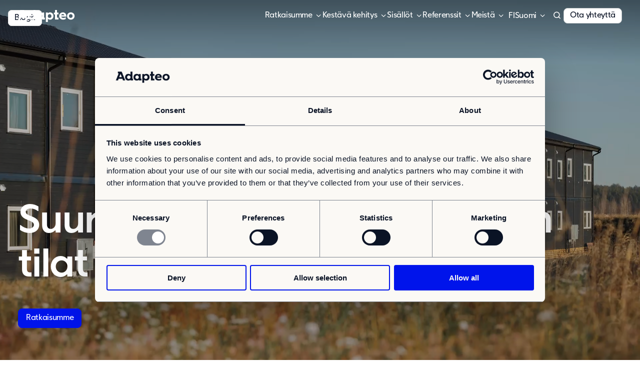

--- FILE ---
content_type: text/html; charset=UTF-8
request_url: https://adapteo.fi/
body_size: 10431
content:
<!doctype html><html lang="fi" class="no-js   hs-content-id-102058567891 hs-site-page page  page-template 
	site-header--light
 hs-skip-lang-url-rewrite"><head>

		<meta charset="utf-8">
		<title>Adapteo Kotisivu</title>
		<meta name="description" content="Tarjoamme joustavia, modulaarisia rakennuksia, jotka mukautuvat muuttuviin tarpeisiin. Rakennamme tilaa kouluille, päiväkodeille, toimistoille ja terveydenhuoltoon – juuri silloin kun sitä tarvitset!">

		

		<script>
			document.documentElement.classList.remove('no-js');
			document.documentElement.classList.add('js');
		</script>

		
		<link rel="preload" href="https://adapteo.fi/hubfs/raw_assets/public/adapteo-2024/dist/assets/fonts/AdapteoSans-Regular.woff2" as="font" type="font/woff2" crossorigin>
		<link rel="preload" href="https://adapteo.fi/hubfs/raw_assets/public/adapteo-2024/dist/assets/fonts/AdapteoSans-Medium.woff2" as="font" type="font/woff2" crossorigin>
		<link rel="preload" href="https://adapteo.fi/hubfs/raw_assets/public/adapteo-2024/dist/assets/fonts/AdapteoSans-Bold.woff2" as="font" type="font/woff2" crossorigin>

		<link rel="SHORTCUT ICON" href="https://adapteo.fi/hubfs/Favicon_socials.jpg">
		
		<meta name="viewport" content="width=device-width, initial-scale=1">

    
    <meta property="og:description" content="Tarjoamme joustavia, modulaarisia rakennuksia, jotka mukautuvat muuttuviin tarpeisiin. Rakennamme tilaa kouluille, päiväkodeille, toimistoille ja terveydenhuoltoon – juuri silloin kun sitä tarvitset!">
    <meta property="og:title" content="Adapteo Kotisivu">
    <meta name="twitter:description" content="Tarjoamme joustavia, modulaarisia rakennuksia, jotka mukautuvat muuttuviin tarpeisiin. Rakennamme tilaa kouluille, päiväkodeille, toimistoille ja terveydenhuoltoon – juuri silloin kun sitä tarvitset!">
    <meta name="twitter:title" content="Adapteo Kotisivu">

    

    
    <style>
a.cta_button{-moz-box-sizing:content-box !important;-webkit-box-sizing:content-box !important;box-sizing:content-box !important;vertical-align:middle}.hs-breadcrumb-menu{list-style-type:none;margin:0px 0px 0px 0px;padding:0px 0px 0px 0px}.hs-breadcrumb-menu-item{float:left;padding:10px 0px 10px 10px}.hs-breadcrumb-menu-divider:before{content:'›';padding-left:10px}.hs-featured-image-link{border:0}.hs-featured-image{float:right;margin:0 0 20px 20px;max-width:50%}@media (max-width: 568px){.hs-featured-image{float:none;margin:0;width:100%;max-width:100%}}.hs-screen-reader-text{clip:rect(1px, 1px, 1px, 1px);height:1px;overflow:hidden;position:absolute !important;width:1px}
</style>

<link rel="stylesheet" href="https://adapteo.fi/hubfs/hub_generated/template_assets/1/187375228128/1768317266614/template_app.min.css">
    

    
    <link rel="canonical" href="https://adapteo.fi">

<!-- Google Tag Manager -->
<script>(function(w,d,s,l,i){w[l]=w[l]||[];w[l].push({'gtm.start':
new Date().getTime(),event:'gtm.js'});var f=d.getElementsByTagName(s)[0],
j=d.createElement(s),dl=l!='dataLayer'?'&l='+l:'';j.async=true;j.src=
'https://www.googletagmanager.com/gtm.js?id='+i+dl;f.parentNode.insertBefore(j,f);
})(window,document,'script','dataLayer','GTM-NW8XQRK');</script>
<!-- End Google Tag Manager -->

<meta name="facebook-domain-verification" content="br4gctcx41975rs0z60q1djr8p2990">
<meta name="google-site-verification" content="1Q6GdtdUsns_6A-dgQtTk4ayX6HXPRsr8ZgH1mNzoAc">
<meta property="og:url" content="https://adapteo.fi">
<meta name="twitter:card" content="summary">
<meta http-equiv="content-language" content="fi">
<link rel="alternate" hreflang="da" href="https://adapteo.dk">
<link rel="alternate" hreflang="de" href="https://adapteo.de">
<link rel="alternate" hreflang="en" href="https://adapteo.com">
<link rel="alternate" hreflang="et" href="https://adapteo.ee">
<link rel="alternate" hreflang="fi" href="https://adapteo.fi">
<link rel="alternate" hreflang="lt" href="https://adapteo.lt">
<link rel="alternate" hreflang="lv" href="https://adapteo.lv">
<link rel="alternate" hreflang="nl-be" href="https://adapteo.be">
<link rel="alternate" hreflang="nl-nl" href="https://adapteo.nl">
<link rel="alternate" hreflang="no" href="https://adapteo.no">
<link rel="alternate" hreflang="sv" href="https://adapteo.se">







	<meta name="generator" content="HubSpot"></head>

	<body>

		
			<div data-global-resource-path="adapteo-2024/templates/global-partials/site-header.html">

	



<header id="site-header" class="hs-search-hidden">

	

	



<a href="/" class="site-logo"><svg xmlns="http://www.w3.org/2000/svg" fill="#0b0552" viewbox="0 0 114 24" width="114" height="24">
	<title>Adapteo</title>
	<path d="M34.77 0h-4.02v6.65a6 6 0 0 0-4.46-1.9c-3.71 0-6.78 3.07-6.78 7.28s3.07 7.28 6.78 7.28c1.76 0 3.58-.75 4.46-1.95v1.6h5.47v-3.68h-1.45zm-7.58 15.78a3.65 3.65 0 0 1-3.6-3.75 3.64 3.64 0 0 1 3.6-3.74 3.65 3.65 0 0 1 3.63 3.72c0 2.09-1.6 3.77-3.63 3.77M52.3 5.12h-4v1.6a5.8 5.8 0 0 0-4.47-1.96c-3.71 0-6.78 3.07-6.78 7.28 0 4.2 3.07 7.27 6.78 7.27 1.82 0 3.58-.75 4.46-1.95v1.6h5.48v-3.68H52.3zm-7.59 10.66c-2 0-3.6-1.65-3.6-3.74s1.6-3.75 3.6-3.75a3.65 3.65 0 0 1 3.64 3.72c0 2.09-1.6 3.77-3.64 3.77M64.12 4.76c-1.76 0-3.57.75-4.45 1.95v-1.6h-4.02v18.9h4.02v-6.58c.97 1.2 2.79 1.9 4.45 1.9 3.72 0 6.79-3.07 6.79-7.28s-3.07-7.28-6.79-7.28zm-.88 11.02a3.65 3.65 0 0 1-3.63-3.72c0-2.09 1.6-3.77 3.63-3.77 2.04 0 3.6 1.65 3.6 3.75a3.6 3.6 0 0 1-3.6 3.74m42.43-11.02c-4.26 0-7.56 3.07-7.56 7.28 0 4.18 3.28 7.27 7.56 7.27 4.24 0 7.5-3.1 7.5-7.27 0-4.21-3.26-7.28-7.5-7.28m0 11.02a3.6 3.6 0 0 1-3.6-3.74 3.6 3.6 0 0 1 3.6-3.75c2.04 0 3.55 1.63 3.55 3.75 0 2.11-1.5 3.74-3.55 3.74M78 0h-4.02v5.14h-2.2V8.8h2.2l-.02 10.15h7.13v-3.67h-3.1V8.8h3.1V5.14h-3.1zM4.24 0v3.67h1.72L0 18.95h4.5l1.32-3.56h8l1.34 3.56h4.51L12.24 0zm2.9 11.87 2.68-7.21 2.7 7.2zm82.45-7.11a7.15 7.15 0 0 0-7.3 7.28c0 4.12 3.28 7.27 8.03 7.27 1.93 0 3.82-.59 5.08-1.3v-3.37A9.5 9.5 0 0 1 90.7 16c-1.87 0-3.78-.97-4.34-2.82h10.29v-1.14c0-4.3-2.85-7.28-7.06-7.28m0 3.29a3.05 3.05 0 0 1 3.07 2.47h-6.28a3.2 3.2 0 0 1 3.21-2.47" />
</svg></a>

	<nav>
		

	






	

	
		<ul class="menu menu-primary"><li class="dropdown dropdown--mega has-post"><a role="button" tabindex="0">Ratkaisumme</a><ul class="sub-menu"><li class="post bg--dark-blue">

				<strong>Valitse muuntojoustava rakentaminen</strong>

				<p>Yli 70 vuoden kokemuksella ja markkinajohtajuudella Pohjois-Euroopassa, me tuomme sinulle vertaansa...</p>

				<a href="https://adapteo.fi/ratkaisumme">
					Lue lisää
				</a></li><li class="dropdown"><a role="button" tabindex="0">Moduulirakennukset</a><ul class="sub-menu"><li><a href="https://adapteo.fi/ratkaisumme/moduulirakennukset/koulurakennukset">Koulurakennukset</a></li><li><a href="https://adapteo.fi/ratkaisumme/moduulirakennukset/paivakotirakennukset">Päiväkotirakennukset</a></li><li><a href="https://adapteo.fi/ratkaisumme/moduulirakennukset/toimistorakennukset">Toimistorakennukset</a></li><li><a href="https://adapteo.fi/ratkaisumme/moduulirakennukset/terveyskeskusrakennukset">Terveyskeskusrakennukset</a></li><li><a href="https://adapteo.fi/ratkaisumme/moduulirakennukset/palveluasumisen-rakennukset">Palveluasumisen rakennukset</a></li><li><a href="https://adapteo.fi/ratkaisumme/moduulirakennukset/asuinrakennukset">Asuinrakennukset</a></li><li><a href="https://adapteo.fi/ratkaisumme/majoitusratkaisut">Majoitusratkaisut</a></li><li><a href="https://adapteo.fi/ratkaisumme/moduulirakennukset/miksi-valita-muunneltava-rakennus">Miksi valita muunneltava rakennus? </a></li><li class="foot"><a href="https://adapteo.fi/ratkaisumme/moduulirakennukset">Moduulirakennukset</a></li></ul></li><li class="dropdown"><a role="button" tabindex="0">Moduulisarjat</a><ul class="sub-menu"><li><a href="https://adapteo.fi/ratkaisumme/moduulisarjat/a16">A16</a></li><li><a href="https://adapteo.fi/ratkaisumme/moduulisarjat/c90">C90</a></li><li><a href="https://adapteo.fi/ratkaisumme/moduulisarjat/c80">C80</a></li><li><a href="https://adapteo.fi/ratkaisumme/moduulisarjat/c40">C40</a></li><li><a href="https://adapteo.fi/ratkaisumme/moduulisarjat/kloss">Kloss</a></li><li class="foot"><a href="https://adapteo.fi/ratkaisumme/moduulisarjat">Moduulisarjat</a></li></ul></li><li class="dropdown"><a role="button" tabindex="0">Muut</a><ul class="sub-menu"><li><a href="https://adapteo.fi/adapteo-draw">Adapteo Draw -suunnittelutyökalu</a></li><li><a href="https://adapteo.fi/ratkaisumme/lisapalvelut">Lisäpalvelut ja -varusteet</a></li><li><a href="https://adapteo.fi/ratkaisumme/tilat-palveluna">Space as service</a></li></ul></li></ul></li><li class="dropdown"><a role="button" tabindex="0">Kestävä kehitys </a><ul class="sub-menu"><li class="dropdown"><a role="button" tabindex="0">Kestävä kehitys</a><ul class="sub-menu"><li><a href="https://adapteo.fi/kestava-kehitys/lahestymistapamme">Lähestymistapamme</a></li><li><a href="https://adapteo.fi/kestava-kehitys/vastuullisuusraportointi">Vastuullisuusraportointi</a></li><li class="foot"><a href="https://adapteo.fi/fi/kestava-kehitys">Kestävä kehitys</a></li></ul></li></ul></li><li class="dropdown"><a role="button" tabindex="0">Sisällöt</a><ul class="sub-menu"><li class="dropdown"><a role="button" tabindex="0">Sisällöt</a><ul class="sub-menu"><li><a href="https://adapteo.fi/blogit">Blogit</a></li><li><a href="https://adapteo.fi/oppaat-ja-raportit">Oppaat ja raportit</a></li><li><a href="https://adapteo.fi/ajankohtaista">Ajankohtaista</a></li><li><a href="https://adapteo.fi/webinaarit">Webinaarit</a></li><li class="foot"><a href="https://adapteo.fi/sisallot">Sisällöt</a></li></ul></li></ul></li><li class="dropdown"><a role="button" tabindex="0">Referenssit</a><ul class="sub-menu"><li><a href="https://adapteo.fi/referenssit">Referenssit</a></li></ul></li><li class="dropdown"><a role="button" tabindex="0">Meistä</a><ul class="sub-menu"><li class="dropdown"><a role="button" tabindex="0">Meistä</a><ul class="sub-menu"><li><a href="https://adapteo.fi/meista/yhteystiedot">Yhteystiedot</a></li><li><a href="https://adapteo.fi/meista/yhteistyokumppanille">Yhteistyökumppanille</a></li><li><a href="https://adapteo.fi/meista/ura-adapteolla">Ura Adapteolla</a></li><li><a href="https://adapteo.fi/meista/medialle">Medialle</a></li><li><a href="https://adapteo.fi/meista/tuki">Huolto ja tuki</a></li><li><a href="https://adapteo.fi/meista/miten-toimimme">Miten toimimme</a></li><li class="foot"><a href="https://adapteo.fi/meista">Meistä</a></li></ul></li></ul></li></ul>
	

		

	











	<ul id="lang-switcher" class="menu">
		<li class="dropdown" data-disable-overlay>
			<a role="button" tabindex="0" data-code="FI">
	
		Suomi
	
</a>
			<ul class="sub-menu">
				
					
						
							
						
					

					<li>
						<a href="https://adapteo.be">
							<img src="https://adapteo.fi/hubfs/09.%20WEB/WEB%20-%20Icons/Flags/be-1.svg" width="80" alt="be-1" class="" loading="lazy" height="80">
							
	
		België
	

						</a>
					</li>
				
					
						
							
						
					

					<li>
						<a href="https://adapteo.nl">
							<img src="https://adapteo.fi/hubfs/09.%20WEB/WEB%20-%20Icons/Flags/nl-1.svg" width="80" alt="nl-1" class="" loading="lazy" height="80">
							
	
		Nederland
	

						</a>
					</li>
				
					

					<li>
						<a href="https://adapteo.lt/">
							<img src="https://adapteo.fi/hubfs/09.%20WEB/WEB%20-%20Icons/Flags/lt-1.svg" width="80" alt="lt-1" class="" loading="lazy" height="80">
							
	
		Lietuvių
	

						</a>
					</li>
				
					

					<li>
						<a href="https://adapteo.ee/">
							<img src="https://adapteo.fi/hubfs/09.%20WEB/WEB%20-%20Icons/Flags/ee.svg" width="80" alt="ee" class="" loading="lazy" height="80">
							
	
		Eesti Keel
	

						</a>
					</li>
				
					
						
							
						
					

					<li>
						<a href="https://adapteo.dk">
							<img src="https://adapteo.fi/hubfs/09.%20WEB/WEB%20-%20Icons/Flags/dk.svg" width="80" alt="dk" class="" loading="lazy" height="80">
							
	
		Dansk
	

						</a>
					</li>
				
					
						
							
						
					

					<li>
						<a href="https://adapteo.no">
							<img src="https://adapteo.fi/hubfs/09.%20WEB/WEB%20-%20Icons/Flags/no-1.svg" width="80" alt="no-1" class="" loading="lazy" height="80">
							
	
		Norsk
	

						</a>
					</li>
				
					
						
							
						
					

					<li>
						<a href="https://adapteo.de">
							<img src="https://adapteo.fi/hubfs/09.%20WEB/WEB%20-%20Icons/Flags/de-1.svg" width="80" alt="de-1" class="" loading="lazy" height="80">
							
	
		Deutsch
	

						</a>
					</li>
				
					
						
							
						
					

					<li>
						<a href="https://adapteo.se">
							<img src="https://adapteo.fi/hubfs/09.%20WEB/WEB%20-%20Icons/Flags/se.svg" width="80" alt="se" class="" loading="lazy" height="80">
							
	
		Svenska
	

						</a>
					</li>
				
					
						
							
						
					

					<li>
						<a href="https://adapteo.com">
							<img src="https://adapteo.fi/hubfs/09.%20WEB/WEB%20-%20Icons/Flags/gb.svg" width="80" alt="gb" class="" loading="lazy" height="80">
							
	
		English
	

						</a>
					</li>
				
					

					<li>
						<a href="https://adapteo.lv/">
							<img src="https://adapteo.fi/hubfs/09.%20WEB/WEB%20-%20Icons/Flags/lv.svg" width="80" alt="lv" class="" loading="lazy" height="80">
							
	
		Latviešu
	

						</a>
					</li>
				
			</ul>
		</li>
	</ul>

	</nav>

	

	
	<ul class="menu search">
		<li class="dropdown">
			<a role="button" tabindex="0" class="icon-search" aria-label="Etsi"></a>

			<ul class="sub-menu">
				<li>
	<form action="/hakutulokset" class="search-form" data-hs-do-not-collect="true">
		<div>
			<input type="search" name="term" placeholder="Etsi">
			<button type="submit">Etsi</button>
		</div>

		

		<input type="hidden" name="language" value="fi">

		<input type="hidden" name="analytics" value="false">

		
	</form>
</li>
			</ul>
		</li>
	</ul>

	

	




	
		
		

		
		
		

		<a href="https://adapteo.fi/meista/yhteystiedot" class="button">Ota yhteyttä</a>
	



	<a href="#site-header" role="button" class="menu-toggle" data-toggle-hash aria-label="Avaa menu"></a>

</header></div>
		

		
	<main>

		

	





<section id="hero" class="container site-header--spacing">

	<div class="bg--media bg--media-overlay">

		<figure>
		<div>
		<video src="https://adapteo.fi/hubfs/01.%20Group/Videos/Awareness_Hero_Video_2025_FI.mp4" fetchpriority="high" autoplay="" muted playsinline="" disableremoteplayback="" loop=""></video>
	
</div>
	
</figure>

		<h1>Suuria suunnitelmia? Meillä on tilat niille. </h1>

		
	
		<nav class="buttons ">

			
					
		
		

		
		
		

		<a href="https://adapteo.fi/ratkaisumme" class="button">Ratkaisumme</a>
	

				
			

		</nav>
	


	</div>

	

</section>

		<span id="hs_cos_wrapper_modules" class="hs_cos_wrapper hs_cos_wrapper_widget_container hs_cos_wrapper_type_widget_container" style="" data-hs-cos-general-type="widget_container" data-hs-cos-type="widget_container"><div id="hs_cos_wrapper_widget_1762862804050" class="hs_cos_wrapper hs_cos_wrapper_widget hs_cos_wrapper_type_module" style="" data-hs-cos-general-type="widget" data-hs-cos-type="module">

	





<section id="text-block" class="container has-toc">

	<div>

		
			<div id="widget_1762862804050" class="wysiwyg wysiwyg--full">
				

				Me luomme joustavia, muunneltavia rakennuksia, jotka kasvavat tarpeidesi mukana. Ratkaisusi voidaan suunnitella, räätälöidä ja toteuttaa vain muutamassa kuukaudessa. Kun et enää tarvitse tilaa, otamme moduulit takaisin ja annamme niille uuden elämän uudessa paikassa. Et voi ennustaa tulevaisuutta – modulaarisilla tiloilla sinun ei tarvitsekaan.&nbsp;
			</div>
		

		
	


	</div>

	
		<nav class="toc laptop:show">

			

			<div data-document-outline="#widget_1762862804050"></div>

		</nav>
	

</section></div>
<div id="hs_cos_wrapper_widget_1737396272919" class="hs_cos_wrapper hs_cos_wrapper_widget hs_cos_wrapper_type_module" style="" data-hs-cos-general-type="widget" data-hs-cos-type="module">

	



<section id="icon-blocks" class="container">

	
	


	<div class="grid
		tablet:grid--2
		laptop:grid--3
	">
		
			<article class="card bg--off-white card--border">

				
	
	
	<figure class="svg-icon svg-icon--colorize"><img src="https://adapteo.fi/hubfs/09.%20WEB/WEB%20-%20Icons/SVG%20Icons/Flexibility.svg" width="150" alt="Arrows for flexiblity" class="" loading="lazy" height="150"></figure>
	


				
					<h3 class="h4">Joustavuus</h3>
				

				
					<div class="wysiwyg">Paikalla silloin, kun tarvitset – poissa silloin, kun et enää tarvitse. Muunneltavat vuokratilamme mahdollistavat joustavuuden, pienentävät ylläpitokustannuksia ja minimoivat yllättävät kulut.</div>
				

			</article>
		
			<article class="card bg--off-white card--border">

				
	
	
	<figure class="svg-icon svg-icon--colorize"><img src="https://adapteo.fi/hubfs/09.%20WEB/WEB%20-%20Icons/SVG%20Icons/Premium.svg" width="158" alt="Asiantuntemus" class="" loading="lazy" height="150"></figure>
	


				
					<h3 class="h4">Asiantuntijuus</h3>
				

				
					<div class="wysiwyg">Kokonaisvaltaisella palvelulla ja laajalla alan asiantuntijuudella autamme sinua koko matkan ajan, jotta voit keskittyä tärkeämpiin asioihin. Kuten menestykseen.</div>
				

			</article>
		
			<article class="card bg--off-white card--border">

				
	
	
	<figure class="svg-icon svg-icon--colorize"><img src="https://adapteo.fi/hubfs/09.%20WEB/WEB%20-%20Icons/SVG%20Icons/Warehouse.svg" width="149" alt="Warehouse" class="" loading="lazy" height="150"></figure>
	


				
					<h3 class="h4">Mukavuus</h3>
				

				
					<div class="wysiwyg">Modernit ja erittäin käytännölliset tilat on suunniteltu vastaamaan tarpeitasi ja tekemään olosi kotoisaksi – missä tahansa oletkin ja kuinka kauan tahansa viivytkin.</div>
				

			</article>
		
	</div>

	
	


</section></div>
<div id="hs_cos_wrapper_widget_1737396339180" class="hs_cos_wrapper hs_cos_wrapper_widget hs_cos_wrapper_type_module" style="" data-hs-cos-general-type="widget" data-hs-cos-type="module">

	



<section id="tabs" class="container" style="--tabs-nav: --widget_1737396339180-nav">

	
	
		<header class="module-header ">

			

			
				<h2>Moduulirakennukset</h2>
			

			

			
	


		</header>
	


	<nav data-slideshow-nav="#widget_1737396339180" data-center-active-x="a" class="bg--off-white card--border">
		
			<a href="#koulurakennukset-0">Koulurakennukset</a>
		
			<a href="#paivakotirakennukset-1">Päiväkotirakennukset</a>
		
			<a href="#toimistorakennukset-2">Toimistorakennukset</a>
		
			<a href="#terveyskeskusrakennukset-3">Terveyskeskusrakennukset</a>
		
			<a href="#palveluasumisen-rakennukset-4">Palveluasumisen rakennukset</a>
		
			<a href="#majoitusratkaisut-5">Majoitusratkaisut</a>
		
			<a href="#asuminen-6">Asuminen</a>
		
	</nav>

	<div data-slideshow="{&quot;cellAlign&quot;: &quot;left&quot;, &quot;contain&quot;: true, &quot;pageDots&quot;: true, &quot;groupCells&quot;: true}" class="slideshow--top-nav" id="widget_1737396339180">
		

			
			
			

			<article id="koulurakennukset-0">

				<div class="card card--l bg--off-white card--border">

					
						<h3 class="h4">Koulurakennukset</h3>
					

					
						<div class="wysiwyg"><p>Koulurakennukset, joissa tapahtuu oppimista ja tulevaisuuden rakentamista. <span>Adapteon modulaariset koulurakennukset mukautuvat vaivatta oppilasmäärien vaihteluun ja erilaisten opetustilojen tarpeisiin.</span></p></div>
					

					
	
		<nav class="buttons ">

			
					
		
		

		
		
		

		<a href="https://adapteo.fi/ratkaisumme/moduulirakennukset/koulurakennukset" class="button">Lue lisää</a>
	

				
			

		</nav>
	


				</div>

				<figure class="media--round">
		<div class="ratio--4-3 laptop-max:ratio--16-9">
		<img src="https://adapteo.fi/hs-fs/hubfs/04.%20Finland/Image/20240104_E3A9336-HDR_INSPIROIVA_CREATIVE_Christa_Jarvenpaa_LowresolutionWEB%20(2).jpg?width=960&amp;height=640&amp;name=20240104_E3A9336-HDR_INSPIROIVA_CREATIVE_Christa_Jarvenpaa_LowresolutionWEB%20(2).jpg" width="960" alt="20240104_E3A9336-HDR_INSPIROIVA_CREATIVE_Christa_Jarvenpaa_LowresolutionWEB (2)" class="" loading="lazy" height="640" srcset="https://adapteo.fi/hs-fs/hubfs/04.%20Finland/Image/20240104_E3A9336-HDR_INSPIROIVA_CREATIVE_Christa_Jarvenpaa_LowresolutionWEB%20(2).jpg?width=480&amp;height=320&amp;name=20240104_E3A9336-HDR_INSPIROIVA_CREATIVE_Christa_Jarvenpaa_LowresolutionWEB%20(2).jpg 480w, https://adapteo.fi/hs-fs/hubfs/04.%20Finland/Image/20240104_E3A9336-HDR_INSPIROIVA_CREATIVE_Christa_Jarvenpaa_LowresolutionWEB%20(2).jpg?width=960&amp;height=640&amp;name=20240104_E3A9336-HDR_INSPIROIVA_CREATIVE_Christa_Jarvenpaa_LowresolutionWEB%20(2).jpg 960w, https://adapteo.fi/hs-fs/hubfs/04.%20Finland/Image/20240104_E3A9336-HDR_INSPIROIVA_CREATIVE_Christa_Jarvenpaa_LowresolutionWEB%20(2).jpg?width=1440&amp;height=960&amp;name=20240104_E3A9336-HDR_INSPIROIVA_CREATIVE_Christa_Jarvenpaa_LowresolutionWEB%20(2).jpg 1440w, https://adapteo.fi/hs-fs/hubfs/04.%20Finland/Image/20240104_E3A9336-HDR_INSPIROIVA_CREATIVE_Christa_Jarvenpaa_LowresolutionWEB%20(2).jpg?width=1920&amp;height=1280&amp;name=20240104_E3A9336-HDR_INSPIROIVA_CREATIVE_Christa_Jarvenpaa_LowresolutionWEB%20(2).jpg 1920w, https://adapteo.fi/hs-fs/hubfs/04.%20Finland/Image/20240104_E3A9336-HDR_INSPIROIVA_CREATIVE_Christa_Jarvenpaa_LowresolutionWEB%20(2).jpg?width=2400&amp;height=1600&amp;name=20240104_E3A9336-HDR_INSPIROIVA_CREATIVE_Christa_Jarvenpaa_LowresolutionWEB%20(2).jpg 2400w, https://adapteo.fi/hs-fs/hubfs/04.%20Finland/Image/20240104_E3A9336-HDR_INSPIROIVA_CREATIVE_Christa_Jarvenpaa_LowresolutionWEB%20(2).jpg?width=2880&amp;height=1920&amp;name=20240104_E3A9336-HDR_INSPIROIVA_CREATIVE_Christa_Jarvenpaa_LowresolutionWEB%20(2).jpg 2880w" sizes="(max-width: 960px) 100vw, 960px">
	
</div>
	
</figure>

			</article>
		

			
			
			

			<article id="paivakotirakennukset-1">

				<div class="card card--l bg--off-white card--border">

					
						<h3 class="h4">Päiväkotirakennukset</h3>
					

					
						<div class="wysiwyg"><p><span>Adapteon modulaariset päiväkotirakennukset tarjoavat lapsille ja henkilökunnalle ympäristön, jossa yhdistyvät turvallisuus, terveellisyys ja viihtyisyys. Paikan, jossa&nbsp;lapsemme voivat leikkiä ja kasvaa</span></p></div>
					

					
	
		<nav class="buttons ">

			
					
		
		

		
		
		

		<a href="https://adapteo.fi/ratkaisumme/moduulirakennukset/paivakotirakennukset" class="button">Lue lisää</a>
	

				
			

		</nav>
	


				</div>

				<figure class="media--round">
		<div class="ratio--4-3 laptop-max:ratio--16-9">
		<img src="https://adapteo.fi/hs-fs/hubfs/09.%20WEB/WEB%20-%20Segment%20content/Daycare/Daycare-Tampere-Finland-C90-2018-11_LowresolutionWEB.jpg?width=960&amp;height=640&amp;name=Daycare-Tampere-Finland-C90-2018-11_LowresolutionWEB.jpg" width="960" alt="Daycare-Tampere-Finland-C90-2018-11_LowresolutionWEB" class="" loading="lazy" height="640" srcset="https://adapteo.fi/hs-fs/hubfs/09.%20WEB/WEB%20-%20Segment%20content/Daycare/Daycare-Tampere-Finland-C90-2018-11_LowresolutionWEB.jpg?width=480&amp;height=320&amp;name=Daycare-Tampere-Finland-C90-2018-11_LowresolutionWEB.jpg 480w, https://adapteo.fi/hs-fs/hubfs/09.%20WEB/WEB%20-%20Segment%20content/Daycare/Daycare-Tampere-Finland-C90-2018-11_LowresolutionWEB.jpg?width=960&amp;height=640&amp;name=Daycare-Tampere-Finland-C90-2018-11_LowresolutionWEB.jpg 960w, https://adapteo.fi/hs-fs/hubfs/09.%20WEB/WEB%20-%20Segment%20content/Daycare/Daycare-Tampere-Finland-C90-2018-11_LowresolutionWEB.jpg?width=1440&amp;height=960&amp;name=Daycare-Tampere-Finland-C90-2018-11_LowresolutionWEB.jpg 1440w, https://adapteo.fi/hs-fs/hubfs/09.%20WEB/WEB%20-%20Segment%20content/Daycare/Daycare-Tampere-Finland-C90-2018-11_LowresolutionWEB.jpg?width=1920&amp;height=1280&amp;name=Daycare-Tampere-Finland-C90-2018-11_LowresolutionWEB.jpg 1920w, https://adapteo.fi/hs-fs/hubfs/09.%20WEB/WEB%20-%20Segment%20content/Daycare/Daycare-Tampere-Finland-C90-2018-11_LowresolutionWEB.jpg?width=2400&amp;height=1600&amp;name=Daycare-Tampere-Finland-C90-2018-11_LowresolutionWEB.jpg 2400w, https://adapteo.fi/hs-fs/hubfs/09.%20WEB/WEB%20-%20Segment%20content/Daycare/Daycare-Tampere-Finland-C90-2018-11_LowresolutionWEB.jpg?width=2880&amp;height=1920&amp;name=Daycare-Tampere-Finland-C90-2018-11_LowresolutionWEB.jpg 2880w" sizes="(max-width: 960px) 100vw, 960px">
	
</div>
	
</figure>

			</article>
		

			
			
			

			<article id="toimistorakennukset-2">

				<div class="card card--l bg--off-white card--border">

					
						<h3 class="h4">Toimistorakennukset</h3>
					

					
						<div class="wysiwyg"><p>Kun yrityksesi kasvaa ja tarvitset lisää joustavaa toimistotilaa, Adapteon moduulitoimistot ovat loistava ratkaisu sinulle.&nbsp;</p></div>
					

					
	
		<nav class="buttons ">

			
					
		
		

		
		
		

		<a href="https://adapteo.fi/ratkaisumme/moduulirakennukset/toimistorakennukset-mab-69ae4ed7-8fc9-4267-b0b6-afa121e36d4d" class="button">Lue lisää</a>
	

				
			

		</nav>
	


				</div>

				<figure class="media--round">
		<div class="ratio--4-3 laptop-max:ratio--16-9">
		<img src="https://adapteo.fi/hs-fs/hubfs/09.%20WEB/WEB%20-%20Segment%20content/Office/0U2A7361_web.jpg?width=960&amp;height=640&amp;name=0U2A7361_web.jpg" width="960" alt="0U2A7361_web" class="" loading="lazy" height="640" srcset="https://adapteo.fi/hs-fs/hubfs/09.%20WEB/WEB%20-%20Segment%20content/Office/0U2A7361_web.jpg?width=480&amp;height=320&amp;name=0U2A7361_web.jpg 480w, https://adapteo.fi/hs-fs/hubfs/09.%20WEB/WEB%20-%20Segment%20content/Office/0U2A7361_web.jpg?width=960&amp;height=640&amp;name=0U2A7361_web.jpg 960w, https://adapteo.fi/hs-fs/hubfs/09.%20WEB/WEB%20-%20Segment%20content/Office/0U2A7361_web.jpg?width=1440&amp;height=960&amp;name=0U2A7361_web.jpg 1440w, https://adapteo.fi/hs-fs/hubfs/09.%20WEB/WEB%20-%20Segment%20content/Office/0U2A7361_web.jpg?width=1920&amp;height=1280&amp;name=0U2A7361_web.jpg 1920w, https://adapteo.fi/hs-fs/hubfs/09.%20WEB/WEB%20-%20Segment%20content/Office/0U2A7361_web.jpg?width=2400&amp;height=1600&amp;name=0U2A7361_web.jpg 2400w, https://adapteo.fi/hs-fs/hubfs/09.%20WEB/WEB%20-%20Segment%20content/Office/0U2A7361_web.jpg?width=2880&amp;height=1920&amp;name=0U2A7361_web.jpg 2880w" sizes="(max-width: 960px) 100vw, 960px">
	
</div>
	
</figure>

			</article>
		

			
			
			

			<article id="terveyskeskusrakennukset-3">

				<div class="card card--l bg--off-white card--border">

					
						<h3 class="h4">Terveyskeskusrakennukset</h3>
					

					
						<div class="wysiwyg"><p><span>Terveydenhuollon tilat, jotka on rakennettu tukemaan toipumista, hoitoa ja mukavuutta. Adapteon muunneltavia rakennuksia voidaan käyttää kokonaisena terveys- tai sote-keskuksena tai erillisinä osastoina.</span></p></div>
					

					
	
		<nav class="buttons ">

			
					
		
		

		
		
		

		<a href="https://adapteo.fi/ratkaisumme/moduulirakennukset/terveyskeskusrakennukset" class="button">Lue lisää</a>
	

				
			

		</nav>
	


				</div>

				<figure class="media--round">
		<div class="ratio--4-3 laptop-max:ratio--16-9">
		<img src="https://adapteo.fi/hs-fs/hubfs/04.%20Finland/Image/20230223_E3A2339-HDR_INSPIROIVA_CREATIVE_AATU_HEIKKONEN-0005_LowresolutionWEB.jpg?width=960&amp;height=640&amp;name=20230223_E3A2339-HDR_INSPIROIVA_CREATIVE_AATU_HEIKKONEN-0005_LowresolutionWEB.jpg" width="960" alt="20230223_E3A2339-HDR_INSPIROIVA_CREATIVE_AATU_HEIKKONEN-0005_LowresolutionWEB" class="" loading="lazy" height="640" srcset="https://adapteo.fi/hs-fs/hubfs/04.%20Finland/Image/20230223_E3A2339-HDR_INSPIROIVA_CREATIVE_AATU_HEIKKONEN-0005_LowresolutionWEB.jpg?width=480&amp;height=320&amp;name=20230223_E3A2339-HDR_INSPIROIVA_CREATIVE_AATU_HEIKKONEN-0005_LowresolutionWEB.jpg 480w, https://adapteo.fi/hs-fs/hubfs/04.%20Finland/Image/20230223_E3A2339-HDR_INSPIROIVA_CREATIVE_AATU_HEIKKONEN-0005_LowresolutionWEB.jpg?width=960&amp;height=640&amp;name=20230223_E3A2339-HDR_INSPIROIVA_CREATIVE_AATU_HEIKKONEN-0005_LowresolutionWEB.jpg 960w, https://adapteo.fi/hs-fs/hubfs/04.%20Finland/Image/20230223_E3A2339-HDR_INSPIROIVA_CREATIVE_AATU_HEIKKONEN-0005_LowresolutionWEB.jpg?width=1440&amp;height=960&amp;name=20230223_E3A2339-HDR_INSPIROIVA_CREATIVE_AATU_HEIKKONEN-0005_LowresolutionWEB.jpg 1440w, https://adapteo.fi/hs-fs/hubfs/04.%20Finland/Image/20230223_E3A2339-HDR_INSPIROIVA_CREATIVE_AATU_HEIKKONEN-0005_LowresolutionWEB.jpg?width=1920&amp;height=1280&amp;name=20230223_E3A2339-HDR_INSPIROIVA_CREATIVE_AATU_HEIKKONEN-0005_LowresolutionWEB.jpg 1920w, https://adapteo.fi/hs-fs/hubfs/04.%20Finland/Image/20230223_E3A2339-HDR_INSPIROIVA_CREATIVE_AATU_HEIKKONEN-0005_LowresolutionWEB.jpg?width=2400&amp;height=1600&amp;name=20230223_E3A2339-HDR_INSPIROIVA_CREATIVE_AATU_HEIKKONEN-0005_LowresolutionWEB.jpg 2400w, https://adapteo.fi/hs-fs/hubfs/04.%20Finland/Image/20230223_E3A2339-HDR_INSPIROIVA_CREATIVE_AATU_HEIKKONEN-0005_LowresolutionWEB.jpg?width=2880&amp;height=1920&amp;name=20230223_E3A2339-HDR_INSPIROIVA_CREATIVE_AATU_HEIKKONEN-0005_LowresolutionWEB.jpg 2880w" sizes="(max-width: 960px) 100vw, 960px">
	
</div>
	
</figure>

			</article>
		

			
			
			

			<article id="palveluasumisen-rakennukset-4">

				<div class="card card--l bg--off-white card--border">

					
						<h3 class="h4">Palveluasumisen rakennukset</h3>
					

					
						<div class="wysiwyg"><p>Rakennuksia palveluasumiseen - ja mukavuutta elämään, joka on täynnä tarinoita.</p></div>
					

					
	
		<nav class="buttons ">

			
					
		
		

		
		
		

		<a href="https://adapteo.fi/ratkaisumme/moduulirakennukset/palveluasumisen-rakennukset" class="button">Lue lisää</a>
	

				
			

		</nav>
	


				</div>

				<figure class="media--round">
		<div class="ratio--4-3 laptop-max:ratio--16-9">
		<img src="https://adapteo.fi/hs-fs/hubfs/04.%20Finland/Image/AdapteoMuonioMetsniitty-9_HIRES_LowresolutionWEB.jpg?width=960&amp;height=539&amp;name=AdapteoMuonioMetsniitty-9_HIRES_LowresolutionWEB.jpg" width="960" alt="AdapteoMuonioMetsniitty-9_HIRES_LowresolutionWEB" class="" loading="lazy" height="539" srcset="https://adapteo.fi/hs-fs/hubfs/04.%20Finland/Image/AdapteoMuonioMetsniitty-9_HIRES_LowresolutionWEB.jpg?width=480&amp;height=270&amp;name=AdapteoMuonioMetsniitty-9_HIRES_LowresolutionWEB.jpg 480w, https://adapteo.fi/hs-fs/hubfs/04.%20Finland/Image/AdapteoMuonioMetsniitty-9_HIRES_LowresolutionWEB.jpg?width=960&amp;height=539&amp;name=AdapteoMuonioMetsniitty-9_HIRES_LowresolutionWEB.jpg 960w, https://adapteo.fi/hs-fs/hubfs/04.%20Finland/Image/AdapteoMuonioMetsniitty-9_HIRES_LowresolutionWEB.jpg?width=1440&amp;height=809&amp;name=AdapteoMuonioMetsniitty-9_HIRES_LowresolutionWEB.jpg 1440w, https://adapteo.fi/hs-fs/hubfs/04.%20Finland/Image/AdapteoMuonioMetsniitty-9_HIRES_LowresolutionWEB.jpg?width=1920&amp;height=1078&amp;name=AdapteoMuonioMetsniitty-9_HIRES_LowresolutionWEB.jpg 1920w, https://adapteo.fi/hs-fs/hubfs/04.%20Finland/Image/AdapteoMuonioMetsniitty-9_HIRES_LowresolutionWEB.jpg?width=2400&amp;height=1348&amp;name=AdapteoMuonioMetsniitty-9_HIRES_LowresolutionWEB.jpg 2400w, https://adapteo.fi/hs-fs/hubfs/04.%20Finland/Image/AdapteoMuonioMetsniitty-9_HIRES_LowresolutionWEB.jpg?width=2880&amp;height=1617&amp;name=AdapteoMuonioMetsniitty-9_HIRES_LowresolutionWEB.jpg 2880w" sizes="(max-width: 960px) 100vw, 960px">
	
</div>
	
</figure>

			</article>
		

			
			
			

			<article id="majoitusratkaisut-5">

				<div class="card card--l bg--off-white card--border">

					
						<h3 class="h4">Majoitusratkaisut</h3>
					

					
						<div class="wysiwyg"><p>Edistä rakennusprojektiasi Adapteon korkealaatuisilla majoitusratkaisuilla, jotka on suunnattu työmaiden urakoitsijoille.&nbsp;</p></div>
					

					
	
		<nav class="buttons ">

			
					
		
		

		
		
		

		<a href="https://adapteo.fi/ratkaisumme/majoitusratkaisut" class="button">Lue lisää</a>
	

				
			

		</nav>
	


				</div>

				<figure class="media--round">
		<div class="ratio--4-3 laptop-max:ratio--16-9">
		<img src="https://adapteo.fi/hs-fs/hubfs/09.%20WEB/WEB%20-%20Segment%20content/Accommodation/PMG_1832-Edit_LowresolutionWEB.jpg?width=960&amp;height=540&amp;name=PMG_1832-Edit_LowresolutionWEB.jpg" width="960" alt="PMG_1832-Edit_LowresolutionWEB" class="" loading="lazy" height="540" srcset="https://adapteo.fi/hs-fs/hubfs/09.%20WEB/WEB%20-%20Segment%20content/Accommodation/PMG_1832-Edit_LowresolutionWEB.jpg?width=480&amp;height=270&amp;name=PMG_1832-Edit_LowresolutionWEB.jpg 480w, https://adapteo.fi/hs-fs/hubfs/09.%20WEB/WEB%20-%20Segment%20content/Accommodation/PMG_1832-Edit_LowresolutionWEB.jpg?width=960&amp;height=540&amp;name=PMG_1832-Edit_LowresolutionWEB.jpg 960w, https://adapteo.fi/hs-fs/hubfs/09.%20WEB/WEB%20-%20Segment%20content/Accommodation/PMG_1832-Edit_LowresolutionWEB.jpg?width=1440&amp;height=810&amp;name=PMG_1832-Edit_LowresolutionWEB.jpg 1440w, https://adapteo.fi/hs-fs/hubfs/09.%20WEB/WEB%20-%20Segment%20content/Accommodation/PMG_1832-Edit_LowresolutionWEB.jpg?width=1920&amp;height=1080&amp;name=PMG_1832-Edit_LowresolutionWEB.jpg 1920w, https://adapteo.fi/hs-fs/hubfs/09.%20WEB/WEB%20-%20Segment%20content/Accommodation/PMG_1832-Edit_LowresolutionWEB.jpg?width=2400&amp;height=1350&amp;name=PMG_1832-Edit_LowresolutionWEB.jpg 2400w, https://adapteo.fi/hs-fs/hubfs/09.%20WEB/WEB%20-%20Segment%20content/Accommodation/PMG_1832-Edit_LowresolutionWEB.jpg?width=2880&amp;height=1620&amp;name=PMG_1832-Edit_LowresolutionWEB.jpg 2880w" sizes="(max-width: 960px) 100vw, 960px">
	
</div>
	
</figure>

			</article>
		

			
			
			

			<article id="asuminen-6">

				<div class="card card--l bg--off-white card--border">

					
						<h3 class="h4">Asuminen</h3>
					

					
						<div class="wysiwyg">T<span>arvitsitpa väliaikaisia asuntoja opiskelijoille, työntekijöille, seniorille tai vaikkapa henkilöille, joiden taloyhtiössä on meneillään putkiremontti, Adapteo tarjoaa kodikkaita ja viihtyisiä asumistiloja nopeasti ja turvallisesti.</span></div>
					

					
	
		<nav class="buttons ">

			
					
		
		

		
		
		

		<a href="https://adapteo.fi/ratkaisumme/moduulirakennukset/asuinrakennukset" class="button">Lue lisää</a>
	

				
			

		</nav>
	


				</div>

				<figure class="media--round">
		<div class="ratio--4-3 laptop-max:ratio--16-9">
		<img src="https://adapteo.fi/hs-fs/hubfs/09.%20WEB/WEB%20-%20Segment%20content/Accommodation/BJ3A4947_Crop_WEB.jpg?width=960&amp;height=763&amp;name=BJ3A4947_Crop_WEB.jpg" width="960" alt="BJ3A4947_Crop_WEB" class="" loading="lazy" height="763" srcset="https://adapteo.fi/hs-fs/hubfs/09.%20WEB/WEB%20-%20Segment%20content/Accommodation/BJ3A4947_Crop_WEB.jpg?width=480&amp;height=382&amp;name=BJ3A4947_Crop_WEB.jpg 480w, https://adapteo.fi/hs-fs/hubfs/09.%20WEB/WEB%20-%20Segment%20content/Accommodation/BJ3A4947_Crop_WEB.jpg?width=960&amp;height=763&amp;name=BJ3A4947_Crop_WEB.jpg 960w, https://adapteo.fi/hs-fs/hubfs/09.%20WEB/WEB%20-%20Segment%20content/Accommodation/BJ3A4947_Crop_WEB.jpg?width=1440&amp;height=1145&amp;name=BJ3A4947_Crop_WEB.jpg 1440w, https://adapteo.fi/hs-fs/hubfs/09.%20WEB/WEB%20-%20Segment%20content/Accommodation/BJ3A4947_Crop_WEB.jpg?width=1920&amp;height=1526&amp;name=BJ3A4947_Crop_WEB.jpg 1920w, https://adapteo.fi/hs-fs/hubfs/09.%20WEB/WEB%20-%20Segment%20content/Accommodation/BJ3A4947_Crop_WEB.jpg?width=2400&amp;height=1908&amp;name=BJ3A4947_Crop_WEB.jpg 2400w, https://adapteo.fi/hs-fs/hubfs/09.%20WEB/WEB%20-%20Segment%20content/Accommodation/BJ3A4947_Crop_WEB.jpg?width=2880&amp;height=2289&amp;name=BJ3A4947_Crop_WEB.jpg 2880w" sizes="(max-width: 960px) 100vw, 960px">
	
</div>
	
</figure>

			</article>
		
	</div>

</section></div>
<div id="hs_cos_wrapper_widget_1757918718956" class="hs_cos_wrapper hs_cos_wrapper_widget hs_cos_wrapper_type_module" style="" data-hs-cos-general-type="widget" data-hs-cos-type="module">

	



<section id="call-to-action" class="container media--left">

	<figure class="media--round">
		<div class="ratio--4-3 laptop-max:ratio--4-3">
		<img src="https://adapteo.fi/hs-fs/hubfs/Fortifikationsverket%202025%20(high%20res)%20%20(42).jpg?width=960&amp;height=640&amp;name=Fortifikationsverket%202025%20(high%20res)%20%20(42).jpg" width="960" alt="Fortifikationsverket 2025 (high res)  (42)" class="" loading="lazy" height="640" srcset="https://adapteo.fi/hs-fs/hubfs/Fortifikationsverket%202025%20(high%20res)%20%20(42).jpg?width=480&amp;height=320&amp;name=Fortifikationsverket%202025%20(high%20res)%20%20(42).jpg 480w, https://adapteo.fi/hs-fs/hubfs/Fortifikationsverket%202025%20(high%20res)%20%20(42).jpg?width=960&amp;height=640&amp;name=Fortifikationsverket%202025%20(high%20res)%20%20(42).jpg 960w, https://adapteo.fi/hs-fs/hubfs/Fortifikationsverket%202025%20(high%20res)%20%20(42).jpg?width=1440&amp;height=960&amp;name=Fortifikationsverket%202025%20(high%20res)%20%20(42).jpg 1440w, https://adapteo.fi/hs-fs/hubfs/Fortifikationsverket%202025%20(high%20res)%20%20(42).jpg?width=1920&amp;height=1280&amp;name=Fortifikationsverket%202025%20(high%20res)%20%20(42).jpg 1920w, https://adapteo.fi/hs-fs/hubfs/Fortifikationsverket%202025%20(high%20res)%20%20(42).jpg?width=2400&amp;height=1600&amp;name=Fortifikationsverket%202025%20(high%20res)%20%20(42).jpg 2400w, https://adapteo.fi/hs-fs/hubfs/Fortifikationsverket%202025%20(high%20res)%20%20(42).jpg?width=2880&amp;height=1920&amp;name=Fortifikationsverket%202025%20(high%20res)%20%20(42).jpg 2880w" sizes="(max-width: 960px) 100vw, 960px">
	
</div>
	
</figure>

	<div class="card card--l bg--dark-blue">

		
			<h2>Siirrettävät tilat puolustusektorille</h2>
		

		
			<div class="wysiwyg"><div id="bgLayers_comp-ma6pkop4" data-hook="bgLayers" data-motion-part="BG_LAYER comp-ma6pkop4"><span>Adapteo toimittaa EU:ssa valmistettuja modulaarisia rakennuksia, jotka voidaan ottaa käyttöön vain kuukausissa. Modulaarinen rakentamismalli tukee puolustussektorin operatiivista toimintaa, koulutus- ja harjoitustoimintaa sekä nopeasti muuttuvia strategisia toimintaympäristöjä.</span></div>
<div data-hook="bgLayers" data-motion-part="BG_LAYER comp-ma6pkop4"><span>&nbsp;</span></div>
<div data-hook="bgLayers" data-motion-part="BG_LAYER comp-ma6pkop4"><span>Rakennuksemme on suunniteltu valmiuden, toiminnan jatkuvuuden ja tehtävien tukemiseen. Lue lisää sivuiltamme!&nbsp;</span></div></div>
		

		
	
		<nav class="buttons ">

			
					
		
		

		
		
		
			
		

		<a href="https://adapteo.fi/siirrettavat-rakennukset-puolustussektorille" target="_blank" rel="noopener" class="button">Lue lisää</a>
	

				
			

		</nav>
	


	</div>

</section></div>
<div id="hs_cos_wrapper_widget_1714465106044" class="hs_cos_wrapper hs_cos_wrapper_widget hs_cos_wrapper_type_module" style="" data-hs-cos-general-type="widget" data-hs-cos-type="module">

	










<section id="blog-posts" class="container">

	
	
		<header class="module-header ">

			

			
				<h2>Tutustu tuoreimpiin uutisiin, artikkeleihin ja asiakastarinoihin</h2>
			

			

			
	


		</header>
	


	
		
			<div data-slideshow="{&quot;watchCSS&quot;: true, &quot;cellAlign&quot;: &quot;left&quot;, &quot;contain&quot;: true, &quot;pageDots&quot;: false, &quot;groupCells&quot;: true}" data-num-slides="3" class="slideshow--top-nav">
		
			
				
	
	
	

	<article class="post--post  ">

		
		
			
			
			
			

			<figure class="media--dolly media--clickable media--round ">
		
		

		
		
		

		<a href="https://adapteo.fi/blogit/tyhjat-kiinteistot-valtaavat-julkisen-sektorin-kuka-uskaltaisi-ehdottaa-ratkaisuja">
			<div class="ratio--16-9">
		<img src="https://adapteo.fi/hs-fs/hubfs/04.%20Finland/Image/Adapteo%20Muonio%20Mets%C3%A4niitty-8_WEB.jpg?width=600&amp;name=Adapteo%20Muonio%20Mets%C3%A4niitty-8_WEB.jpg" width="600" alt="Tyhjät kiinteistöt valtaavat julkisen sektorin – kuka uskaltaisi ehdottaa ratkaisuja?" class="" loading="lazy" srcset="https://adapteo.fi/hs-fs/hubfs/04.%20Finland/Image/Adapteo%20Muonio%20Mets%C3%A4niitty-8_WEB.jpg?width=300&amp;name=Adapteo%20Muonio%20Mets%C3%A4niitty-8_WEB.jpg 300w, https://adapteo.fi/hs-fs/hubfs/04.%20Finland/Image/Adapteo%20Muonio%20Mets%C3%A4niitty-8_WEB.jpg?width=600&amp;name=Adapteo%20Muonio%20Mets%C3%A4niitty-8_WEB.jpg 600w, https://adapteo.fi/hs-fs/hubfs/04.%20Finland/Image/Adapteo%20Muonio%20Mets%C3%A4niitty-8_WEB.jpg?width=900&amp;name=Adapteo%20Muonio%20Mets%C3%A4niitty-8_WEB.jpg 900w, https://adapteo.fi/hs-fs/hubfs/04.%20Finland/Image/Adapteo%20Muonio%20Mets%C3%A4niitty-8_WEB.jpg?width=1200&amp;name=Adapteo%20Muonio%20Mets%C3%A4niitty-8_WEB.jpg 1200w, https://adapteo.fi/hs-fs/hubfs/04.%20Finland/Image/Adapteo%20Muonio%20Mets%C3%A4niitty-8_WEB.jpg?width=1500&amp;name=Adapteo%20Muonio%20Mets%C3%A4niitty-8_WEB.jpg 1500w, https://adapteo.fi/hs-fs/hubfs/04.%20Finland/Image/Adapteo%20Muonio%20Mets%C3%A4niitty-8_WEB.jpg?width=1800&amp;name=Adapteo%20Muonio%20Mets%C3%A4niitty-8_WEB.jpg 1800w" sizes="(max-width: 600px) 100vw, 600px">
	
</div>
		</a>
	
</figure>
		

		<header>
			
				<p class="tags">
					<span class="tag">Blogit</span>
				</p>
			

			<h3 class="h5">
				<a href="https://adapteo.fi/blogit/tyhjat-kiinteistot-valtaavat-julkisen-sektorin-kuka-uskaltaisi-ehdottaa-ratkaisuja">
					Tyhjät kiinteistöt valtaavat julkisen sektorin – kuka uskaltaisi ehdottaa ratkaisuja?
				</a>
			</h3>

			
				<ul>
					
						<li>
							<a href="https://adapteo.fi/blogit/tag/blogit">Blogit</a>
						</li>
					
				</ul>
			

			
				<p>Yhä useampi rakennus Suomessa jää ilman käyttöä, kun kuntien ja hyvinvointialueiden palveluverkko...</p>
			

		</header>

	</article>

			
				
	
	
	

	<article class="post--post  ">

		
		
			
			
			
			

			<figure class="media--dolly media--clickable media--round ">
		
		

		
		
		

		<a href="https://adapteo.fi/blogit/miksi-tyytya-kultaan-kun-vastuullisuus-voi-olla-platinaa">
			<div class="ratio--16-9">
		<img src="https://adapteo.fi/hs-fs/hubfs/04.%20Finland/Image/Untitled%20design%20(2).png?width=600&amp;name=Untitled%20design%20(2).png" width="600" alt="Miksi tyytyä kultaan, kun vastuullisuus voi olla platinaa? Adapteo nosti määrätietoisella työllä EcoVadis-luokituksensa kullasta platinatasolle" class="" loading="lazy" srcset="https://adapteo.fi/hs-fs/hubfs/04.%20Finland/Image/Untitled%20design%20(2).png?width=300&amp;name=Untitled%20design%20(2).png 300w, https://adapteo.fi/hs-fs/hubfs/04.%20Finland/Image/Untitled%20design%20(2).png?width=600&amp;name=Untitled%20design%20(2).png 600w, https://adapteo.fi/hs-fs/hubfs/04.%20Finland/Image/Untitled%20design%20(2).png?width=900&amp;name=Untitled%20design%20(2).png 900w, https://adapteo.fi/hs-fs/hubfs/04.%20Finland/Image/Untitled%20design%20(2).png?width=1200&amp;name=Untitled%20design%20(2).png 1200w, https://adapteo.fi/hs-fs/hubfs/04.%20Finland/Image/Untitled%20design%20(2).png?width=1500&amp;name=Untitled%20design%20(2).png 1500w, https://adapteo.fi/hs-fs/hubfs/04.%20Finland/Image/Untitled%20design%20(2).png?width=1800&amp;name=Untitled%20design%20(2).png 1800w" sizes="(max-width: 600px) 100vw, 600px">
	
</div>
		</a>
	
</figure>
		

		<header>
			
				<p class="tags">
					<span class="tag">Blogit</span>
				</p>
			

			<h3 class="h5">
				<a href="https://adapteo.fi/blogit/miksi-tyytya-kultaan-kun-vastuullisuus-voi-olla-platinaa">
					Miksi tyytyä kultaan, kun vastuullisuus voi olla platinaa? Adapteo nosti määrätietoisella työllä EcoVadis-luokituksensa kullasta platinatasolle
				</a>
			</h3>

			
				<ul>
					
						<li>
							<a href="https://adapteo.fi/blogit/tag/blogit">Blogit</a>
						</li>
					
				</ul>
			

			
				<p>Vuonna 2025 voimaan tullut uusi rakentamislaki vauhdittaa vähähiilistä rakentamista ja helpottaa...</p>
			

		</header>

	</article>

			
				
	
	
	

	<article class="post--post  ">

		
		
			
			
			
			

			<figure class="media--dolly media--clickable media--round ">
		
		

		
		
		

		<a href="https://adapteo.fi/blogit/kriisista-ratkaisuun-miten-kunnat-turvaavat-terveelliset-koulu-ja-paivakotitilat-sisailmahaasteissa">
			<div class="ratio--16-9">
		<img src="https://adapteo.fi/hs-fs/hubfs/04.%20Finland/Image/R%C3%B6ykk%C3%A4-p%C3%A4iv%C3%A4koti_0098_WEB.png?width=600&amp;height=450&amp;name=R%C3%B6ykk%C3%A4-p%C3%A4iv%C3%A4koti_0098_WEB.png" width="600" alt="Kriisistä ratkaisuun: Miten kunnat turvaavat terveelliset koulu- ja päiväkotitilat sisäilmahaasteissa?" class="" loading="lazy" height="450" srcset="https://adapteo.fi/hs-fs/hubfs/04.%20Finland/Image/R%C3%B6ykk%C3%A4-p%C3%A4iv%C3%A4koti_0098_WEB.png?width=300&amp;height=225&amp;name=R%C3%B6ykk%C3%A4-p%C3%A4iv%C3%A4koti_0098_WEB.png 300w, https://adapteo.fi/hs-fs/hubfs/04.%20Finland/Image/R%C3%B6ykk%C3%A4-p%C3%A4iv%C3%A4koti_0098_WEB.png?width=600&amp;height=450&amp;name=R%C3%B6ykk%C3%A4-p%C3%A4iv%C3%A4koti_0098_WEB.png 600w, https://adapteo.fi/hs-fs/hubfs/04.%20Finland/Image/R%C3%B6ykk%C3%A4-p%C3%A4iv%C3%A4koti_0098_WEB.png?width=900&amp;height=675&amp;name=R%C3%B6ykk%C3%A4-p%C3%A4iv%C3%A4koti_0098_WEB.png 900w, https://adapteo.fi/hs-fs/hubfs/04.%20Finland/Image/R%C3%B6ykk%C3%A4-p%C3%A4iv%C3%A4koti_0098_WEB.png?width=1200&amp;height=900&amp;name=R%C3%B6ykk%C3%A4-p%C3%A4iv%C3%A4koti_0098_WEB.png 1200w, https://adapteo.fi/hs-fs/hubfs/04.%20Finland/Image/R%C3%B6ykk%C3%A4-p%C3%A4iv%C3%A4koti_0098_WEB.png?width=1500&amp;height=1125&amp;name=R%C3%B6ykk%C3%A4-p%C3%A4iv%C3%A4koti_0098_WEB.png 1500w, https://adapteo.fi/hs-fs/hubfs/04.%20Finland/Image/R%C3%B6ykk%C3%A4-p%C3%A4iv%C3%A4koti_0098_WEB.png?width=1800&amp;height=1350&amp;name=R%C3%B6ykk%C3%A4-p%C3%A4iv%C3%A4koti_0098_WEB.png 1800w" sizes="(max-width: 600px) 100vw, 600px">
	
</div>
		</a>
	
</figure>
		

		<header>
			
				<p class="tags">
					<span class="tag">Blogit</span>
				</p>
			

			<h3 class="h5">
				<a href="https://adapteo.fi/blogit/kriisista-ratkaisuun-miten-kunnat-turvaavat-terveelliset-koulu-ja-paivakotitilat-sisailmahaasteissa">
					Kriisistä ratkaisuun: Miten kunnat turvaavat terveelliset koulu- ja päiväkotitilat sisäilmahaasteissa?
				</a>
			</h3>

			
				<ul>
					
						<li>
							<a href="https://adapteo.fi/blogit/tag/blogit">Blogit</a>
						</li>
					
				</ul>
			

			
				<p>Suomen kunnat ja kaupungit kamppailevat jatkuvasti ikääntyvän rakennuskannan ja sen mukanaan tuomien sisäilmaongelmien kanssa. Miten tällaisia tilanteita voi mahdollisimman tehokkaasti ratkaista?</p>
			

		</header>

	</article>

			
		</div>
	

</section></div>
<div id="hs_cos_wrapper_widget_1766131963260" class="hs_cos_wrapper hs_cos_wrapper_widget hs_cos_wrapper_type_module" style="" data-hs-cos-general-type="widget" data-hs-cos-type="module">

	



<section id="form" class="container">

	<div class="card card--l bg--dark-blue">

		
	
		<header class="module-header ">

			

			
				<h2>Ota meihin yhteyttä! </h2>
			

			
				<div class="wysiwyg"><p><span>Olemme tehneet moduulien hankinnasta mahdollisimman helppoa ja suoraviivaista. Autamme valinnoissasi, jotta saisit aina sen, mitä rakennukseltasi tarvitset. Ota meihin yhteyttä, ja autamme sinut alkuun tilojen hankinnassa.</span></p></div>
			

			
	


		</header>
	


		<div>
	
		

		
<div id="hs_form_target_widget_1766131963260"></div>









	
</div>

	</div>

</section></div></span>

	</main>


		
			<div data-global-resource-path="adapteo-2024/templates/global-partials/site-footer.html">

	



<footer id="site-footer" class="bg--dark-blue">

	
		<div class="info">
			

	






	

	
		<ul class="menu"><li class="dropdown"><a href="https://adapteo.fi/ratkaisumme">Rakennukset</a><ul class="sub-menu"><li><a href="https://adapteo.fi/ratkaisumme/moduulirakennukset/paivakotirakennukset">Päiväkoti</a></li><li><a href="https://adapteo.fi/ratkaisumme/moduulirakennukset/koulurakennukset">Koulu</a></li><li><a href="https://adapteo.fi/ratkaisumme/moduulirakennukset/toimistorakennukset-mab-69ae4ed7-8fc9-4267-b0b6-afa121e36d4d">Toimisto</a></li><li><a href="https://adapteo.fi/ratkaisumme/moduulirakennukset/terveyskeskusrakennukset">Terveyskeskukset</a></li><li><a href="https://adapteo.fi/ratkaisumme/moduulirakennukset/palveluasumisen-rakennukset">Palveluasuminen</a></li><li><a href="https://adapteo.fi/ratkaisumme/majoitusratkaisut">Majoitusrakennukset</a></li><li><a href="https://adapteo.fi/ratkaisumme/moduulirakennukset/asuinrakennukset">Asuminen</a></li></ul></li><li class="dropdown"><a href="https://adapteo.fi/meista">Meistä</a><ul class="sub-menu"><li><a href="https://adapteo.fi/meista/yhteystiedot">Ota yhteyttä</a></li><li><a href="https://adapteo.fi/meista/ura-adapteolla/liity-joukkomme">Töihin meille</a></li><li><a href="https://adapteo.fi/meista/medialle">Media </a></li></ul></li></ul>
	


			<span id="hs_cos_wrapper_site_footer_text_" class="hs_cos_wrapper hs_cos_wrapper_widget hs_cos_wrapper_type_rich_text" style="" data-hs-cos-general-type="widget" data-hs-cos-type="rich_text"><p><strong>Osoite<br></strong>Äyritie 12 A<br>01510 Vantaa<br>Suomi</p>
<p><strong>Ota yhteyttä<br></strong><a href="mailto:info.fi@adapteo.com" rel="noopener">info.fi@adapteo.com</a><br><a href="tel:+358106615500">+358 1066 155 00</a></p></span>

			<div>
				<strong>Seuraa meitä</strong>
				

	






	

	
		<ul class="social-links"><li><a href="https://www.linkedin.com/company/adapteofinland">LinkedIn</a></li><li><a href="https://www.facebook.com/AdapteoFinland/">Facebook</a></li></ul>
	

			</div>
		</div>
	

	<div class="bottom-bar">
		<p>© Adapteo 2026</p>

		

	






	

	
		<ul class="menu"><li><a href="https://adapteo.fi/meista/evasteet-ja-yksityisyys">Privacy Policy</a></li></ul>
	


		<a href="#top" class="icon-arrow-up icon--round" aria-label="Takaisin ylös"></a>
	</div>

</footer></div>
		

		

		

		
<!-- HubSpot performance collection script -->
<script defer src="/hs/hsstatic/content-cwv-embed/static-1.1293/embed.js"></script>
<script>
var hsVars = hsVars || {}; hsVars['language'] = 'fi';
</script>

<script src="/hs/hsstatic/cos-i18n/static-1.53/bundles/project.js"></script>

			<script id="translations" type="application/json">
				{"Back":"Takaisin","{count} files selected":"{count} valittua tiedostoa"}
			</script>
		
<script src="https://adapteo.fi/hubfs/hub_generated/template_assets/1/191567963351/1768317265852/template_app.min.js"></script>

    <!--[if lte IE 8]>
    <script charset="utf-8" src="https://js-eu1.hsforms.net/forms/v2-legacy.js"></script>
    <![endif]-->

<script data-hs-allowed="true" src="/_hcms/forms/v2.js"></script>

    <script data-hs-allowed="true">
        var options = {
            portalId: '139525276',
            formId: '896218aa-25fa-44d8-8625-d8c846b38e25',
            formInstanceId: '787',
            
            pageId: '102058567891',
            
            region: 'eu1',
            
            
            
            
            pageName: "Adapteo Kotisivu",
            
            
            redirectUrl: "https:\/\/adapteo.fi\/kiitos-viestista",
            
            
            
            
            
            css: '',
            target: '#hs_form_target_widget_1766131963260',
            
            
            
            
            
            
            
            contentType: "standard-page",
            
            
            
            formsBaseUrl: '/_hcms/forms/',
            
            
            
            formData: {
                cssClass: 'hs-form stacked hs-custom-form'
            }
        };

        options.getExtraMetaDataBeforeSubmit = function() {
            var metadata = {};
            

            if (hbspt.targetedContentMetadata) {
                var count = hbspt.targetedContentMetadata.length;
                var targetedContentData = [];
                for (var i = 0; i < count; i++) {
                    var tc = hbspt.targetedContentMetadata[i];
                     if ( tc.length !== 3) {
                        continue;
                     }
                     targetedContentData.push({
                        definitionId: tc[0],
                        criterionId: tc[1],
                        smartTypeId: tc[2]
                     });
                }
                metadata["targetedContentMetadata"] = JSON.stringify(targetedContentData);
            }

            return metadata;
        };

        hbspt.forms.create(options);
    </script>


<!-- Start of HubSpot Analytics Code -->
<script type="text/javascript">
var _hsq = _hsq || [];
_hsq.push(["setContentType", "standard-page"]);
_hsq.push(["setCanonicalUrl", "https:\/\/adapteo.fi"]);
_hsq.push(["setPageId", "102058567891"]);
_hsq.push(["setContentMetadata", {
    "contentPageId": 101973587651,
    "legacyPageId": "102058567891",
    "contentFolderId": null,
    "contentGroupId": null,
    "abTestId": null,
    "languageVariantId": 102058567891,
    "languageCode": "fi",
    
    
}]);
</script>

<script type="text/javascript" id="hs-script-loader" async defer src="/hs/scriptloader/139525276.js"></script>
<!-- End of HubSpot Analytics Code -->


<script type="text/javascript">
var hsVars = {
    render_id: "05bf91be-454e-4821-9cf8-927d51451ecf",
    ticks: 1768832813823,
    page_id: 102058567891,
    
    content_group_id: 0,
    portal_id: 139525276,
    app_hs_base_url: "https://app-eu1.hubspot.com",
    cp_hs_base_url: "https://cp-eu1.hubspot.com",
    language: "fi",
    analytics_page_type: "standard-page",
    scp_content_type: "",
    
    analytics_page_id: "102058567891",
    category_id: 1,
    folder_id: 0,
    is_hubspot_user: false
}
</script>


<script defer src="/hs/hsstatic/HubspotToolsMenu/static-1.432/js/index.js"></script>

<!-- Google Tag Manager (noscript) -->
<noscript><iframe src="https://www.googletagmanager.com/ns.html?id=GTM-NW8XQRK" height="0" width="0" style="display:none;visibility:hidden"></iframe></noscript>
<!-- End Google Tag Manager (noscript) -->




	

</body></html>

--- FILE ---
content_type: image/svg+xml
request_url: https://adapteo.fi/hubfs/09.%20WEB/WEB%20-%20Icons/SVG%20Icons/Premium.svg
body_size: -150
content:
<svg xmlns="http://www.w3.org/2000/svg" viewBox="0 0 86.17 81.95"><title>Premium</title><g id="Layer_2" data-name="Layer 2"><g id="Layer_1-2" data-name="Layer 1"><path d="M56.4,82,43.08,77.62,29.77,82,21.54,70.62,8.23,66.3v-14L0,41,8.23,29.65v-14l13.31-4.32L29.77,0,43.08,4.33,56.4,0l8.22,11.33,13.32,4.32v14L86.17,41,77.94,52.3v14L64.62,70.62ZM11.23,64.12,23.4,68.07l7.52,10.35,12.16-4,12.17,4,7.52-10.35,12.17-3.95V51.33L82.46,41,74.94,30.62V17.83L62.77,13.88,55.25,3.53l-12.17,4-12.16-4L23.4,13.88,11.23,17.83V30.62L3.71,41l7.52,10.36Z"/><rect x="38.02" y="36.18" width="3" height="25.92" transform="translate(-11.99 12.76) rotate(-15.96)"/><rect x="35.96" y="35.18" width="14.25" height="3"/><rect x="21.71" y="35.18" width="14.25" height="3"/><rect x="50.21" y="35.18" width="14.25" height="3"/><rect x="33.69" y="47.64" width="25.92" height="3" transform="translate(-13.42 80.49) rotate(-74.05)"/><rect x="30.9" y="24.46" width="3" height="13.25" transform="translate(-11.64 22.29) rotate(-32.52)"/><rect x="32.9" y="29.59" width="13.25" height="3" transform="matrix(0.54, -0.84, 0.84, 0.54, -7.94, 47.69)"/><rect x="45.15" y="24.46" width="3" height="13.25" transform="translate(-9.4 29.96) rotate(-32.52)"/><rect x="47.15" y="29.59" width="13.25" height="3" transform="matrix(0.54, -0.84, 0.84, 0.54, -1.36, 59.71)"/><path d="M43.08,63.9,19.85,36.81,28,24H58.16l8.16,12.81ZM23.57,36.55,43.08,59.29,62.6,36.55,56.51,27H29.66Z"/></g></g></svg>

--- FILE ---
content_type: image/svg+xml
request_url: https://adapteo.fi/hubfs/09.%20WEB/WEB%20-%20Icons/SVG%20Icons/Flexibility.svg
body_size: -390
content:
<svg xmlns="http://www.w3.org/2000/svg" viewBox="0 0 80.15 80.27"><title>Flexibility</title><g id="Layer_2" data-name="Layer 2"><g id="Layer_1-2" data-name="Layer 1"><rect x="42.91" y="22.96" width="3" height="13.98"/><path d="M27,73.24H.31v-3H27A15.93,15.93,0,0,0,42.91,54.33V51.89h3v2.44A18.93,18.93,0,0,1,27,73.24Z"/><rect x="45.92" y="70.24" width="30.05" height="3"/><polygon points="71.61 80.27 69.49 78.15 75.91 71.73 69.49 65.32 71.61 63.2 80.15 71.73 71.61 80.27"/><path d="M76,45.91H23A23,23,0,1,1,45.91,23h-3A20,20,0,1,0,23,42.91H76Z"/><polygon points="71.61 52.95 69.49 50.83 75.91 44.41 69.49 37.99 71.61 35.87 80.15 44.41 71.61 52.95"/></g></g></svg>

--- FILE ---
content_type: image/svg+xml
request_url: https://adapteo.fi/hubfs/09.%20WEB/WEB%20-%20Icons/SVG%20Icons/Warehouse.svg
body_size: -265
content:
<svg xmlns="http://www.w3.org/2000/svg" viewBox="0 0 86.18 86.48"><title>Warehouse</title><g id="Layer_2" data-name="Layer 2"><g id="Layer_1-2" data-name="Layer 1"><path d="M44.59,86.48H0v-44H44.59ZM3,83.48H41.59v-38H3Z"/><polygon points="86.18 86.48 51.1 86.48 51.1 83.48 83.18 83.48 83.18 45.47 51.1 45.47 51.1 42.47 86.18 42.47 86.18 86.48"/><polygon points="65.39 36.83 62.39 36.83 62.39 3 23.8 3 23.8 36.83 20.8 36.83 20.8 0 65.39 0 65.39 36.83"/><polygon points="48.59 10.04 37.32 10.04 37.32 1.5 40.32 1.5 40.32 7.04 45.59 7.04 45.59 1.5 48.59 1.5 48.59 10.04"/><path d="M47.48,24h-9a5,5,0,0,1,0-9.92h9a5,5,0,1,1,0,9.92Zm-9-6.92a2,2,0,0,0,0,3.92h9a2,2,0,1,0,0-3.92Z"/><path d="M26.81,66.49h-9a5,5,0,0,1,0-9.92h9a5,5,0,1,1,0,9.92Zm-9-6.92a2,2,0,0,0,0,3.92h9a2,2,0,0,0,0-3.92Z"/><path d="M68.41,66.49h-9a5,5,0,0,1,0-9.92h9a5,5,0,0,1,0,9.92Zm-9-6.92a2,2,0,0,0,0,3.92h9a2,2,0,0,0,0-3.92Z"/><polygon points="69.52 52.45 58.25 52.45 58.25 43.92 61.25 43.92 61.25 49.45 66.52 49.45 66.52 43.92 69.52 43.92 69.52 52.45"/><polygon points="27.93 52.45 16.66 52.45 16.66 43.92 19.66 43.92 19.66 49.45 24.93 49.45 24.93 43.92 27.93 43.92 27.93 52.45"/></g></g></svg>